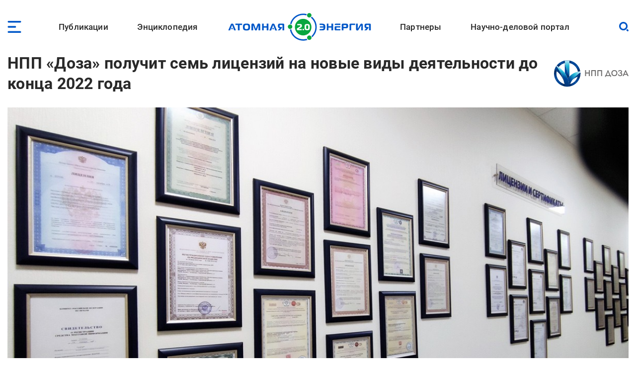

--- FILE ---
content_type: text/html; charset=UTF-8
request_url: https://www.atomic-energy.ru/news/2022/03/31/123320
body_size: 18850
content:
<!DOCTYPE html><html lang="ru" dir="ltr" prefix="og: https://ogp.me/ns#"><head><meta charset="utf-8" /><script async src="https://www.googletagmanager.com/gtag/js?id=G-T0JJ42GLZ3"></script><script>window.dataLayer = window.dataLayer || [];function gtag(){dataLayer.push(arguments)};gtag("js", new Date());gtag("set", "developer_id.dMDhkMT", true);gtag("config", "G-T0JJ42GLZ3", {"groups":"default","page_placeholder":"PLACEHOLDER_page_location"});</script><meta name="description" content="В 2021 году специалистами НПП «Доза» получено 8 лицензий на новые для предприятия виды деятельности, в первом квартале 2022 – три. До конца года будет получено еще 7 лицензий.  Лицензии позволяют предприятию заниматься такими видами деятельности, как:" /><link rel="canonical" href="https://www.atomic-energy.ru/news/2022/03/31/123320" /><meta name="robots" content="max-image-preview:large" /><link rel="image_src" href="/files/images/2022/03/img_20220305_100209.jpg" /><meta property="og:type" content="Article" /><meta property="og:url" content="https://www.atomic-energy.ru/news/2022/03/31/123320" /><meta property="og:title" content="НПП «Доза» получит семь лицензий на новые виды деятельности до конца 2022 года" /><meta property="og:description" content="В 2021 году специалистами НПП «Доза» получено 8 лицензий на новые для предприятия виды деятельности, в первом квартале 2022 – три. До конца года будет получено еще 7 лицензий.  Лицензии позволяют предприятию заниматься такими видами деятельности, как:" /><meta property="og:image" content="https://www.atomic-energy.ru/files/images/2022/03/img_20220305_100209.jpg" /><meta property="og:image:url" content="https://www.atomic-energy.ru/files/images/2022/03/img_20220305_100209.jpg" /><meta property="og:image:secure_url" content="https://www.atomic-energy.ru/files/images/2022/03/img_20220305_100209.jpg" /><meta property="og:image:type" content="image/jpeg" /><meta property="og:image:width" content="1200" /><meta property="og:image:height" content="675" /><meta property="og:image:alt" content="" /><meta name="twitter:card" content="summary_large_image" /><meta name="twitter:title" content="НПП «Доза» получит семь лицензий на новые виды деятельности до конца 2022 года" /><meta name="twitter:description" content="В 2021 году специалистами НПП «Доза» получено 8 лицензий на новые для предприятия виды деятельности, в первом квартале 2022 – три. До конца года будет получено еще 7 лицензий.  Лицензии позволяют предприятию заниматься такими видами деятельности, как:" /><meta name="twitter:image" content="https://www.atomic-energy.ru/files/images/2022/03/img_20220305_100209.jpg" /><meta name="twitter:image:alt" content="" /><meta name="Generator" content="Drupal 10 (https://www.drupal.org)" /><meta name="MobileOptimized" content="width" /><meta name="HandheldFriendly" content="true" /><meta name="viewport" content="width=device-width, initial-scale=1.0" /><link rel="icon" href="/themes/custom/aenergy/site_logo.png" type="image/png" /><title>НПП «Доза» получит семь лицензий на новые виды деятельности до конца 2022 года | Атомная энергия 2.0</title><link rel="stylesheet" media="all" href="/files/css/css_L0ZwLXp9ePUoBuzcLR3bhnBWlXL46olbvE5_up1zFNE.css?delta=0&amp;language=ru&amp;theme=aenergy&amp;include=[base64]" /><link rel="stylesheet" media="all" href="/files/css/css_aNi6P2gSOFW6wBl_ZM6bs4h5VT4JjbT87C77Mf2vLf4.css?delta=1&amp;language=ru&amp;theme=aenergy&amp;include=[base64]" /></head><body class="energy toolbar-themes toolbar-no-tabs toolbar-no-icons toolbar-themes-admin-theme--sevencust one-sidebar layout-sidebar-second path-node page-node-type-news"> <!-- Yandex.Metrika counter --><script type="text/javascript" >
(function(m,e,t,r,i,k,a){m[i]=m[i]||function(){(m[i].a=m[i].a||[]).push(arguments)};
m[i].l=1*new Date();
for (var j = 0; j < document.scripts.length; j++) {if (document.scripts[j].src === r) { return; }}
k=e.createElement(t),a=e.getElementsByTagName(t)[0],k.async=1,k.src=r,a.parentNode.insertBefore(k,a)})
(window, document, "script", "https://mc.yandex.ru/metrika/tag.js", "ym");
ym(5850427, "init", {
clickmap:true,
trackLinks:true,
accurateTrackBounce:true,
webvisor:true
});
</script><noscript><div><img src="https://mc.yandex.ru/watch/5850427" style="position:absolute; left:-9999px;" alt="" /></div></noscript> <!-- /Yandex.Metrika counter --> <a href="#main-content" class="visually-hidden focusable skip-link"> Перейти к основному содержанию </a><div class="dialog-off-canvas-main-canvas" data-off-canvas-main-canvas> <header id="logo_menu" class="fs"><div id="block-mob-menu-place" class="mob-menu-place block"><div class="click menu_open_btn"></div></div><div class="menu-place"><ul id="superfish-main" class="menu sf-menu sf-main sf-horizontal sf-style-none"><li id="main-menu-link-content48dda292-012f-4317-a5d8-a22328afbdd9" class="sf-depth-1 menuparent"><a href="/publications" class="collaps-header sf-depth-1 menuparent">Публикации</a><ul><div class="ul-place container"><li id="main-menu-link-content4140f31d-1c9c-4560-94d6-724ce953fd1d" class="sf-depth-2 sf-no-children"><a href="/list/news/all" class="sf-depth-2">Новости</a></li><li id="main-menu-link-content91c8954c-ad22-4d02-849c-85b5ef7113a1" class="sf-depth-2 sf-no-children"><a href="/list/statements" class="sf-depth-2">Комментарии экспертов</a></li><li id="main-menu-link-content0b4de615-ada1-4623-b7b1-c2a5b4e48e80" class="sf-depth-2 sf-no-children"><a href="/list/interview" class="sf-depth-2">Интервью</a></li><li id="main-menu-link-content9f62cc7a-cb04-414d-b042-de61f1b8e73a" class="sf-depth-2 sf-no-children"><a href="/list/photo" class="sf-depth-2">Фото</a></li><li id="main-menu-link-content2ad00c3d-0fdd-4e24-a526-20c0e2a7cc87" class="sf-depth-2 sf-no-children"><a href="/list/video" class="sf-depth-2">Видео</a></li><li id="main-menu-link-contentd85b9dee-509e-491a-934f-5ccb84d7fb79" class="sf-depth-2 sf-no-children"><a href="/list/articles" class="sf-depth-2">Статьи</a></li><li id="main-menu-link-content16699258-5895-4fd1-bd28-29947eadb34f" class="sf-depth-2 sf-no-children"><a href="/list/technology" class="sf-depth-2">Технологии</a></li><li id="main-menu-link-contenta3868438-a230-471e-90f6-4331d9d8409b" class="sf-depth-2 sf-no-children"><a href="/list/SMI" class="sf-depth-2">СМИ</a></li><li id="main-menu-link-content3b3c74a9-e42c-4132-aa63-52eedf713ac7" class="sf-depth-2 sf-no-children"><a href="/list/books" class="sf-depth-2">Книги</a></li><li id="main-menu-link-content52aefcb4-4b5f-4f5c-8813-d2bf2f963e4f" class="sf-depth-2 sf-no-children"><a href="/list/journals" class="sf-depth-2">Газеты и журналы</a></li><li id="main-menu-link-contentc189ec23-6a16-4500-90b2-c0b6136dfc05" class="sf-depth-2 sf-no-children"><a href="/list/polezno" class="sf-depth-2">Полезно знать</a></li></div></ul></li><li id="main-menu-link-contentfe1fa1ed-e58f-441a-9459-c965814394aa" class="sf-depth-1 menuparent"><span class="collaps-header sf-depth-1 menuparent nolink">Энциклопедия</span><ul><div class="ul-place container"><li id="main-menu-link-contentdb3efce6-291d-40c9-8d65-2a043450154a" class="sf-depth-2 sf-no-children"><a href="/cat/keywords" class="sf-depth-2">Тематики</a></li><li id="main-menu-link-content24d0005b-12a6-4588-ac06-8bd49bab70d4" class="sf-depth-2 sf-no-children"><a href="/cat/geography" class="sf-depth-2">География</a></li><li id="main-menu-link-contentc3f46244-9a5e-4fdd-b92e-c33deed45d4a" class="sf-depth-2 sf-no-children"><a href="/list/organizations/top" class="sf-depth-2">Организации</a></li><li id="main-menu-link-content9c755045-4c11-4ba0-9c73-f05e77cd32b2" class="sf-depth-2 sf-no-children"><a href="/list/experts/top" class="sf-depth-2">Эксперты</a></li><li id="main-menu-link-contentc9e05ecd-8ac7-4119-9fe2-b02e8633eed5" class="sf-depth-2 sf-no-children"><a href="/list/events/calendar" class="sf-depth-2">Календарь мероприятий</a></li></div></ul></li><li id="main-menu-link-content11f166cc-af13-4865-a28a-4983c356c0f5" class="sf-depth-1 sf-no-children"><a href="/" class="sf-depth-1">Лого</a></li><li id="main-menu-link-content9613e099-3bab-4394-90d9-6e1a65d15f4c" class="sf-depth-1 menuparent"><a href="/partners" class="collaps-header sf-depth-1 menuparent">Партнеры</a><ul><div class="ul-place container"><li id="main-menu-link-contentfa659881-560c-4cf7-aa7c-40e95f6a70af" class="sf-depth-2 menuparent"><a href="/partnership" target="_blank" class="sf-depth-2 menuparent">Генеральный партнер</a><ul><div class="ul-place container"><li id="main-menu-link-content4c0d0373-1c81-458b-ab68-719b634eb050" class="sf-depth-3 sf-no-children"><a href="/General-Partner" class="sf-depth-3">О пакете услуг</a></li></div></ul></li><li id="main-menu-link-contentffe8f042-ae65-4759-8d22-392178c421da" class="sf-depth-2 menuparent"><a href="/Golden-Partner" class="collaps-header-lev2 sf-depth-2 menuparent">Золотые партнеры</a><ul><div class="ul-place container"><li id="main-menu-link-contentb7c354b0-2361-42e5-b6c8-26234e2a2c73" class="sf-depth-3 sf-no-children"><a href="https://www.doza.ru/" target="_blank" rel="nofollow" class="sf-depth-3 sf-external">НПП «Доза»</a></li><li id="main-menu-link-contentf828fc57-f03f-4126-bd61-2a4c111d4a33" class="sf-depth-3 sf-no-children"><a href="https://rosatomtech.ru/" target="_blank" rel="nofollow" class="sf-depth-3 sf-external">Техническая академия Росатома</a></li><li id="main-menu-link-contentc47e0936-91f1-4bc5-9c2d-4497476d1d02" class="sf-depth-3 sf-no-children"><a href="https://www.titan2.ru/" rel="nofollow" class="sf-depth-3 sf-external">ТИТАН-2</a></li><li id="main-menu-link-contentdb736fd3-9390-421e-a328-47ed7ac2e2b4" class="sf-depth-3 sf-no-children"><a href="http://atomdoc.ru" target="_blank" rel="nofollow" class="sf-depth-3 sf-external">Атомдок</a></li><li id="main-menu-link-contentbeb753a8-3c77-43c9-9ed1-760ee89de8ca" class="sf-depth-3 sf-no-children"><a href="https://www.res-e.ru/?utm_source=ae2.0&amp;utm_medium=information%20partners&amp;utm_campaign=cooperation" rel="nofollow" class="sf-depth-3 sf-external">РЭС Инжиниринг</a></li><li id="main-menu-link-content6b22305f-f2e5-4ce2-b85a-1ec8a0f85964" class="sf-depth-3 sf-no-children"><a href="https://tdgroup.ru/" target="_blank" rel="nofollow" class="sf-depth-3 sf-external">ТД Групп</a></li><li id="main-menu-link-content2650a7a1-ecaf-4470-992e-d5875c9f9909" class="sf-depth-3 sf-no-children"><a href="https://ioes.ru" rel="nofollow" class="sf-depth-3 sf-external">Оргэнергострой</a></li><li id="main-menu-link-contenta13b19ea-ab99-4928-bd03-0d27bf338ea9" class="sf-depth-3 sf-no-children"><a href="https://okan.ru/" rel="nofollow" class="sf-depth-3 sf-external">ОКАН</a></li><li id="main-menu-link-content5a66e4d9-ae40-44fb-b61d-7c339a796d80" class="sf-depth-3 sf-no-children"><a href="https://atom-sar.ru/" rel="nofollow" class="sf-depth-3 sf-external">СпецАтомРесурс</a></li><li id="main-menu-link-content85d8c8e2-8899-4521-87e3-4c56627a9d8e" class="sf-depth-3 sf-no-children"><a href="/Golden-Partner" class="sf-depth-3">О пакете услуг</a></li></div></ul></li><li id="main-menu-link-content29b975c9-7431-4b8a-9005-36ddccae53fd" class="sf-depth-2 menuparent"><a href="/Silver-Partner" class="collaps-header-lev2 sf-depth-2 menuparent">Серебряные партнеры</a><ul><div class="ul-place container"><li id="main-menu-link-contentb5cca28c-8deb-451d-a55b-4bc8fb480d22" class="sf-depth-3 sf-no-children"><a href="http://www.profatom.ru/" target="_blank" rel="nofollow" class="sf-depth-3 sf-external">РПРАЭП</a></li><li id="main-menu-link-contente9027229-9bb0-4a5c-813e-5f341c1d977e" class="sf-depth-3 sf-no-children"><a href="https://atomtor.ru/" class="nofollow sf-depth-3 sf-external">Атом-ТОР</a></li><li id="main-menu-link-contenta3e2dab5-d578-432a-b64f-efb6e36ad924" class="sf-depth-3 sf-no-children"><a href="https://atomsro.ru/" rel="nofollow" class="sf-depth-3 sf-external">СРО атомной отрасли</a></li><li id="main-menu-link-content1ab4f8a7-41d4-4e1f-8d0c-2759d93e7dae" class="sf-depth-3 sf-no-children"><a href="https://grouphms.ru/" rel="nofollow" class="sf-depth-3 sf-external">Группа ГМС</a></li><li id="main-menu-link-content6c09f13c-c1e1-4bee-85b4-fa1baef26f0a" class="sf-depth-3 sf-no-children"><a href="https://bair.pro/" target="_blank" rel="nofollow" class="sf-depth-3 sf-external">BAiR</a></li><li id="main-menu-link-content877b54d4-4a03-401d-b2f2-130ea4e8e503" class="sf-depth-3 sf-no-children"><a href="/Silver-Partner" class="sf-depth-3">О пакете услуг</a></li></div></ul></li><li id="main-menu-link-contentda436be1-d10c-43f7-8718-4c419a946c67" class="sf-depth-2 menuparent"><a href="/Basic-Partner" class="collaps-header-lev2 sf-depth-2 menuparent">Базовые партнеры</a><ul><div class="ul-place container"><li id="main-menu-link-content37003682-6e2d-4ebe-998f-7083b085e92c" class="sf-depth-3 sf-no-children"><a href="https://aem-group.ru/" rel="nofollow" class="sf-depth-3 sf-external">Машиностроительный дивизион Росатома</a></li><li id="main-menu-link-content90130e09-c249-4580-8a69-97050a81a9bf" class="sf-depth-3 sf-no-children"><a href="https://www.tvel.ru" target="_blank" rel="nofollow" class="sf-depth-3 sf-external">Топливный дивизион Росатома</a></li><li id="main-menu-link-content683b29c7-587f-4c89-9980-b4450cb4ce44" class="sf-depth-3 sf-no-children"><a href="https://www.rusatom-utilities.ru" target="_blank" rel="nofollow" class="sf-depth-3 sf-external">Росатом Инфраструктурные решения</a></li><li id="main-menu-link-content9f209f26-5d97-47a1-9a0f-16c462e96da9" class="sf-depth-3 sf-no-children"><a href="http://www.giredmet.ru" target="_blank" rel="nofollow" class="sf-depth-3 sf-external">Химико-технологический кластер Научного дивизиона Росатома</a></li><li id="main-menu-link-content70412fed-a646-42a6-acae-130c23b42700" class="sf-depth-3 sf-no-children"><a href="https://interpolyaris.ru/" rel="nofollow" class="sf-depth-3 sf-external">ИнтерПолярис</a></li><li id="main-menu-link-contentb856faf7-111a-4655-b35c-c0c5f8ace931" class="sf-depth-3 sf-no-children"><a href="https://eskm.net" target="_blank" rel="nofollow" class="sf-depth-3 sf-external">ЭСКМ</a></li><li id="main-menu-link-content13f3d1ef-cd7a-4bac-a83e-184c5132d2f4" class="sf-depth-3 sf-no-children"><a href="https://nacec.ru" target="_blank" rel="nofollow" class="sf-depth-3 sf-external">НАИКС</a></li><li id="main-menu-link-content1ee26532-9aa1-4584-9c76-08da4740faba" class="sf-depth-3 sf-no-children"><a href="https://intehros.ru/" rel="nofollow" class="sf-depth-3 sf-external">ИНТЕХРОС</a></li><li id="main-menu-link-content88ef6ce0-8349-4a89-9057-c8ee827f15c2" class="sf-depth-3 sf-no-children"><a href="https://cpti.tvel.ru/" rel="nofollow" class="sf-depth-3 sf-external">ЦПТИ</a></li><li id="main-menu-link-content16530a86-bcff-4adf-9e37-63e9e80044fc" class="sf-depth-3 sf-no-children"><a href="https://www.sgsd.ru/" rel="nofollow" class="sf-depth-3 sf-external">СибГазСтройДеталь</a></li><li id="main-menu-link-contentc2253bbe-a551-4a6e-a27d-8c9ecec2d082" class="sf-depth-3 sf-no-children"><a href="https://west-e.ru/" rel="nofollow" class="sf-depth-3 sf-external">Вест-Инжиниринг</a></li><li id="main-menu-link-contentcfdf946b-c953-4cba-80e4-d0c8e4a8ed4d" class="sf-depth-3 sf-no-children"><a href="/Basic-Partner" class="sf-depth-3">О пакете услуг</a></li></div></ul></li><li id="main-menu-link-contentea511954-d758-449c-bfac-ff7050b1432d" class="sf-depth-2 sf-no-children"><a href="/partners" class="sf-depth-2">Информационные партнеры</a></li></div></ul></li><li id="main-menu-link-content7c9bd1b9-6fa4-4576-b723-92f21dcc7ec8" class="sf-depth-1 menuparent"><a href="/about" class="collaps-header sf-depth-1 menuparent">Научно-деловой портал</a><ul><div class="ul-place container"><li id="main-menu-link-content17d21556-531f-429e-9994-5fd2804f987d" class="sf-depth-2 sf-no-children"><a href="/about" class="sf-depth-2">О проекте</a></li><li id="main-menu-link-contentcc576c0c-94ae-440d-b9fd-eb419927a957" class="sf-depth-2 sf-no-children"><a href="/partnership" class="sf-depth-2">Годовые коммуникационные услуги</a></li><li id="main-menu-link-content4acfd8b2-2ec7-4e25-b455-cbc28d56a4e5" class="sf-depth-2 sf-no-children"><a href="/single-publications" target="_self" class="sf-depth-2">Разовые публикации</a></li><li id="main-menu-link-content76dbcaed-4dd5-4a8c-8f49-ca23a729fbab" class="sf-depth-2 sf-no-children"><a href="/open-active-links" class="sf-depth-2">Высокоточные SEO-публикации</a></li><li id="main-menu-link-content45f49461-7061-4b17-be9d-d98bb7011805" class="sf-depth-2 sf-no-children"><a href="/contacts" class="sf-depth-2">Контакты</a></li></div></ul></li></ul></div><div id="block-logo" class="block"> <a href="/"> <img src="/themes/custom/aenergy/logo.svg" /></a></div><div id="block-search-btn-place" class="search-btn-place block"><div class="click search_open_btn"></div><div class="search close_btn"><p></p><p></p></div></div><div class="views-exposed-form search-form-place block" data-drupal-selector="views-exposed-form-sitesearch-page-1" id="block-sitesearch-filtr"><form action="/sitesearch" method="get" id="views-exposed-form-sitesearch-page-1" accept-charset="UTF-8"><div class="form--inline clearfix"><div class="js-form-item form-item js-form-type-textfield form-type-textfield js-form-item-text form-item-text form-no-label"> <input placeholder="Поиск" data-drupal-selector="edit-text" type="text" id="edit-text" name="text" value="" size="30" maxlength="128" class="form-text" /></div><div data-drupal-selector="edit-actions" class="form-actions js-form-wrapper form-wrapper" id="edit-actions"><input data-drupal-selector="edit-submit-sitesearch" type="submit" id="edit-submit-sitesearch" value="Искать" class="button js-form-submit form-submit" /></div></div></form></div> </header> <header id="page_headering" class="fs"><div class="container"><div class="views-element-container fs block" id="block-node-title-block"><div class="node-title reverse big-logo fs"> <img width="150" height="150" alt="" src="/files/taxonomy/doza.svg" /><h1>НПП «Доза» получит семь лицензий на новые виды деятельности до конца 2022 года</h1></div></div><div class="views-element-container fs block" id="block-first-foto-block"><div class="picture"> <img loading="lazy" src="/files/styles/first_foto/public/images/2022/03/img_20220305_100209.jpg" width="1200" height="675" alt=" " title=" " class="image-style-first-foto" /></div></div></div> </header><div id="page" class="fs"><div class="container"><div id="content" class="blocks"><div class="section"><div data-drupal-messages-fallback class="hidden"></div><article class="node node--type-news node--view-mode-full fs"><div class="node__content"><div class="field designations field--type-viewfield field--label-hidden"><div class="subject">Новости</div><div class="line"><div class="date"><time datetime="2022-03-31T12:33:05+03:00" class="datetime">31 марта 2022</time></div><div class="viewed">19</div></div><div class="node-meta__share"><div class="likely" data-title="НПП «Доза» получит семь лицензий на новые виды деятельности до конца 2022 года"><div class="vkontakte"></div><div class="telegram"></div><div class="whatsapp"></div></div></div></div><div class="field field--name-body field--type-text-with-summary field--label-hidden lightgallery accent-links field__item"><h3 dir="ltr"><span id="docs-internal-guid-7a52df8b-7fff-64d9-74c9-29019eb5db24">В 2021 году специалистами НПП «Доза» получено 8 лицензий на новые для предприятия виды деятельности, в первом квартале 2022 – три. До конца года будет получено еще 7 лицензий.&nbsp;</span></h3><p dir="ltr"><span id="docs-internal-guid-7a52df8b-7fff-64d9-74c9-29019eb5db24">Лицензии позволяют предприятию заниматься такими видами деятельности, как:</span></p><ul style="list-style-type:disc;"><li aria-level="1" dir="ltr"><p dir="ltr" role="presentation"><span id="docs-internal-guid-7a52df8b-7fff-64d9-74c9-29019eb5db24">конструирование и изготовление оборудования для пунктов хранения, критических стендов и других объектов использования атомной энергии;</span></p></li><li aria-level="1" dir="ltr"><p dir="ltr" role="presentation"><span id="docs-internal-guid-7a52df8b-7fff-64d9-74c9-29019eb5db24">проектирование и конструирование различных ядерных установок, таких как сооружения, комплексы, установки с ядерными материалами, предназначенные для производства, переработки, транспортирования ядерного топлива и ядерных материалов, исследовательские ядерные реакторы, АЭС;</span></p></li><li aria-level="1" dir="ltr"><p dir="ltr" role="presentation"><span id="docs-internal-guid-7a52df8b-7fff-64d9-74c9-29019eb5db24">сооружение судов и иных плавсредств с ядерными реакторами, суда атомно-технологического обслуживания, содержащие ядерные материалы.</span></p></li></ul><p dir="ltr"><span id="docs-internal-guid-7a52df8b-7fff-64d9-74c9-29019eb5db24">Также ведется работа по внесению в Госреестр СИ приборов и оборудования производства НПП «Доза». В текущем году пройдены испытания в целях утверждения типа СИ на новый дозиметр фотонного излучения </span><a href="https://www.doza.ru/catalog/detection_bloks/7014/" rel="nofollow" class="elf-external elf-icon" target="_blank">ДБГ-С101Д<span class="screen-reader-only">external link, opens in a new tab</span></a>, сейчас ведутся испытания АСКРО для отделения Гремиха СЦЗ «СевРАО», СРК для отделений Губа Андреева и Гремиха СЦЗ «СевРАО».</p><p dir="ltr">Параллельно ведется работа по сертификации изделий в области использования атомной энергии.&nbsp; В первом квартале 2022 года получен сертификат ОИАЭ на установки радиометрические <a href="https://www.doza.ru/catalog/aerosols/367/" rel="nofollow" class="elf-external elf-icon" target="_blank">УДГП-01<span class="screen-reader-only">external link, opens in a new tab</span></a>. В рамках подтверждения действия ранее выданных сертификатов в области использования атомной энергии на предприятии НПП «Доза» пройден инспекционный контроль, тем самым были подтверждены сертификаты ОИАЭ на такие изделия как станция сбора данных <a href="https://www.doza.ru/catalog/peripherals_pelikan/5593/" rel="nofollow" class="elf-external elf-icon" target="_blank">ССД-02Д<span class="screen-reader-only">external link, opens in a new tab</span></a> и блок индикации <a href="https://www.doza.ru/catalog/peripherals_pelikan/6060/" rel="nofollow" class="elf-external elf-icon" target="_blank">БИ-3<span class="screen-reader-only">external link, opens in a new tab</span></a>.</p></div><div class="source_likely body-left-margin fs"><div class="field field--name-field-vyvod-istochnik field--type-viewfield field--label-hidden"><div class="label">Источник:</div><div class="item"><!--noindex--> <a href="http://www.doza.ru" rel="nofollow" target="_blank">НПП &quot;Доза&quot;</a><!--/noindex--></div></div><div class="field field--name-field-likely field--type-viewfield field--label-hidden"><div class="node-meta__share"><div class="likely" data-title="НПП «Доза» получит семь лицензий на новые виды деятельности до конца 2022 года"><div class="vkontakte"></div><div class="telegram"></div><div class="whatsapp"></div></div></div></div></div></div></article><div id="block-vneshniekommentarii" class="node-comments body-left-margin fs block"> <!-- Put this script tag to the<head> of your page --><script type="text/javascript" src="https://vk.com/js/api/openapi.js?168"></script><script type="text/javascript">
VK.init({ apiId: 8093815, onlyWidgets: true });
</script><!-- Put this div tag to the place, where the Comments block will be --><div id="vk_comments"></div><script type="text/javascript">
VK.Widgets.Comments("vk_comments", {limit: 20, attach: "*"});
</script></div><div class="views-element-container attached-source fs block" id="block-nodes-fields-block-5"><div class="block-title fs" >Публикации партнера</div><div class="block-content fs"><div class="info fs"><div class="title line"><div class="leibl left">Партнер:</div><div class="text right">НПП «Доза»</div></div><div class="line two"><div class="left picture"> <img width="150" height="150" alt="" src="/files/taxonomy/doza.svg" /></div><div class="right"><div class="second-title">НПП «Доза»</div><div class="description"><p>ООО НПП «Доза» успешно работает в области разработки приборов и систем радиационной безопасности с 1991 года. Основная специализация компании - проектирование и производство систем радиационного контроля (СРК, АСРК, АСКРО), систем аварийной сигнализации (САС СЦР), а также разработка и поставка приборов радиационного контроля: дозиметров, радиометров, спектрометров. Оборудование, разрабатываемое НПП «Доза», удовлетворяет всем необходимым требованиям российских и международных стандартов. Наше оборудование работает на предприятиях более чем в 50 странах.</p></div><div class="site-social"><div class="site"><!--noindex--><a href="https://www.doza.ru/" rel="nofollow" target="_blank" class="accent arrowed">Официальный сайт</a><!--/noindex--></div><div class="social-links"><!--noindex--> <a href="https://vk.com/nppdoza" rel="nofollow" target="_blank">https://vk.com/nppdoza</a><a href="https://t.me/doza_spc" rel="nofollow" target="_blank">https://t.me/doza_spc</a><a href="https://www.youtube.com/channel/UCnsvE7loenY23i2Bs6dJEKw" rel="nofollow" target="_blank">https://www.youtube.com/channel/UCnsvE7loenY23i2Bs6dJEKw</a><a href="https://rutube.ru/channel/25873888/" rel="nofollow" target="_blank">https://rutube.ru/channel/25873888/</a><!--/noindex--></div></div></div></div></div></div></div><div class="views-element-container teasers revers from-attached fs block" id="block-views-block-tizers-block-4"><div class="row"><div class="picture"> <a href="/news/2026/01/16/162608" hreflang="ru"><img loading="lazy" src="/files/styles/tiser/public/images/2026/01/photo_2023-03-17_16-49-04.jpg" width="450" height="225" alt="" class="image-style-tiser" /></a></div><div class="right"><div class="title"><a href="/news/2026/01/16/162608" hreflang="ru">Турецкий регулятор NDK выдал сертификат производителя зеленоградскому НПП «Доза»</a></div><div class="subtitles subject-date-viewed"><div class="subject">Новости</div><div class="date subtitle"><time datetime="2026-01-16T16:05:09+03:00" class="datetime">16 января 2026</time></div><div class="viewed subtitle">103</div></div></div></div><div class="row"><div class="picture"> <a href="/nuclearmedia/162488" hreflang="ru"><img loading="lazy" src="/files/styles/tiser/public/journals/photo_2026-01-13_18-38-56.jpg" width="450" height="225" alt="" class="image-style-tiser" /></a></div><div class="right"><div class="title"><a href="/nuclearmedia/162488" hreflang="ru">АНРИ №4 (123) за 2025 год</a></div><div class="subtitles subject-date-viewed"><div class="subject">Газеты и журналы</div><div class="date subtitle"><time datetime="2026-01-13T18:38:47+03:00" class="datetime">13 января 2026</time></div><div class="viewed subtitle">52</div></div></div></div><div class="row"><div class="picture"> <a href="/interviews/2025/12/29/162345" hreflang="ru"><img loading="lazy" src="/files/styles/tiser/public/images/2025/12/dsc_0355_1.jpg" width="450" height="225" alt="" class="image-style-tiser" /></a></div><div class="right"><div class="title"><a href="/interviews/2025/12/29/162345" hreflang="ru">Алексей Нурлыбаев, НПП «Доза»: «Мы развиваемся как многопрофильная производственная компания, открытая к новым вызовам»</a></div><div class="subtitles subject-date-viewed"><div class="subject">Интервью</div><div class="date subtitle"><time datetime="2025-12-29T18:29:14+03:00" class="datetime">29 декабря 2025</time></div><div class="viewed subtitle">286</div></div></div></div><div class="row"><div class="picture"> <a href="/news/2025/12/25/162255" hreflang="ru"><img loading="lazy" src="/files/styles/tiser/public/images/2025/12/6755463.jpg" width="450" height="225" alt="" class="image-style-tiser" /></a></div><div class="right"><div class="title"><a href="/news/2025/12/25/162255" hreflang="ru">НПП «Доза» оснастило коллайдер NICA уникальной системой радиационного контроля</a></div><div class="subtitles subject-date-viewed"><div class="subject">Новости</div><div class="date subtitle"><time datetime="2025-12-25T17:42:53+03:00" class="datetime">25 декабря 2025</time></div><div class="viewed subtitle">91</div></div></div></div><div class="row"><div class="picture"> <a href="/news/2025/12/22/162117" hreflang="ru"><img loading="lazy" src="/files/styles/tiser/public/images/2025/12/zam7xlhdpevab0aob5e23786o9oikz6p.jpg" width="450" height="225" alt="" class="image-style-tiser" /></a></div><div class="right"><div class="title"><a href="/news/2025/12/22/162117" hreflang="ru">НПП «Доза» представило в Индонезии решения по радиационному контролю для малых модульных реакторов</a></div><div class="subtitles subject-date-viewed"><div class="subject">Новости</div><div class="date subtitle"><time datetime="2025-12-22T22:05:59+03:00" class="datetime">22 декабря 2025</time></div><div class="viewed subtitle">66</div></div></div></div></div><div class="views-element-container fs block" id="block-views-block-nodes-fields-block-19"><div class="views-field views-field-field-another-publications"><div class="field-content"><!--noindex--><a href="https://www.atomic-energy.ru/Doza" rel="nofollow" class="accent arrowed">Другие публикации</a><!--/noindex--></div></div></div></div></div> <aside id="sidebar_second" class="under-page"><div class="views-element-container thumbed-list short-thumbs tematiki block" id="block-nodes-fields-block-1"><div class="block-title fs" >Тематические разделы</div><div class="block-content fs"><div class="row"><div class="picture"> <a href="/shipbuilding"> <img width="101" height="101" alt="" src="/files/taxonomy/docks_0.svg" /> </a></div><div class="title-count"> <span class="title"><a href="/shipbuilding" hreflang="ru">Судостроение и верфи</a></span><span class="count"><span>2708</span></span></div></div><div class="row"><div class="picture"> <a href="/licensing" hreflang="ru"><img loading="lazy" src="/files/styles/thumb/public/taxonomy/certification_0.jpg" width="130" height="130" alt="" class="image-style-thumb" /></a></div><div class="title-count"> <span class="title"><a href="/licensing" hreflang="ru">Лицензирование, сертификация, валидация и аттестация</a></span><span class="count"><span>1786</span></span></div></div><div class="row"><div class="picture"> <a href="/business-management" hreflang="ru"><img loading="lazy" src="/files/styles/thumb/public/taxonomy/growth1.jpg" width="130" height="130" class="image-style-thumb" /></a></div><div class="title-count"> <span class="title"><a href="/business-management" hreflang="ru">Управление и развитие</a></span><span class="count"><span>1417</span></span></div></div><div class="row"><div class="picture"> <a href="/instrumentation" hreflang="ru"><img loading="lazy" src="/files/styles/thumb/public/taxonomy/priborsss.jpg" width="130" height="130" alt="" class="image-style-thumb" /></a></div><div class="title-count"> <span class="title"><a href="/instrumentation" hreflang="ru">Атомное приборостроение</a></span><span class="count"><span>1268</span></span></div></div><div class="row"><div class="picture"> <a href="/experiments" hreflang="ru"><img loading="lazy" src="/files/styles/thumb/public/taxonomy/experiments.jpg" width="130" height="130" class="image-style-thumb" /></a></div><div class="title-count"> <span class="title"><a href="/experiments" hreflang="ru">Эксперименты и испытания</a></span><span class="count"><span>1017</span></span></div></div><div class="row"><div class="picture"> <a href="/radiation-control"> <img width="101" height="101" alt="" src="/files/taxonomy/radiation.svg" /> </a></div><div class="title-count"> <span class="title"><a href="/radiation-control" hreflang="ru">Радиационный контроль</a></span><span class="count"><span>936</span></span></div></div><div class="row"><div class="picture"> <a href="/ratings" hreflang="ru"><img loading="lazy" src="/files/styles/thumb/public/taxonomy/rating.jpg" width="130" height="130" class="image-style-thumb" /></a></div><div class="title-count"> <span class="title"><a href="/ratings" hreflang="ru">Рейтинги, индексы и реестры</a></span><span class="count"><span>789</span></span></div></div><div class="row"><div class="picture"> <a href="/ASKRO" hreflang="ru"><img loading="lazy" src="/files/styles/thumb/public/taxonomy/radiation-monitoting1_2.jpg" width="130" height="130" class="image-style-thumb" /></a></div><div class="title-count"> <span class="title"><a href="/ASKRO" hreflang="ru">АСКРО</a></span><span class="count"><span>237</span></span></div></div><div class="row"><div class="picture"> <a href="/gosudarstvennyy-reestr-sredstv-izmereniy-si" hreflang="ru"><img loading="lazy" src="/files/styles/thumb/public/taxonomy/logo-sign1.jpg" width="60" height="60" class="image-style-thumb" /></a></div><div class="title-count"> <span class="title"><a href="/gosudarstvennyy-reestr-sredstv-izmereniy-si" hreflang="ru">Государственный реестр средств измерений (СИ)</a></span><span class="count"><span>6</span></span></div></div><div class="row"><div class="picture"> <a href="/Andreev-bay" hreflang="ru"><img loading="lazy" src="/files/styles/thumb/public/taxonomy/flag_of_zaozersk_murmansk_oblast1.png" width="130" height="87" class="image-style-thumb" /></a></div><div class="title-count"> <span class="title"><a href="/Andreev-bay" hreflang="ru">Губа Андреева</a></span><span class="count"><span>293</span></span></div></div><div class="row"><div class="picture"> <a href="/Zelenograd" hreflang="ru"><img loading="lazy" src="/files/styles/thumb/public/taxonomy/1200px-flag_of_zelenograd_moscow.jpg" width="130" height="130" class="image-style-thumb" /></a></div><div class="title-count"> <span class="title"><a href="/Zelenograd" hreflang="ru">Зеленоград</a></span><span class="count"><span>242</span></span></div></div><div class="row"><div class="picture"> <a href="/Gremikha" hreflang="ru"><img loading="lazy" src="/files/styles/thumb/public/taxonomy/00003182.jpg" width="130" height="165" class="image-style-thumb" /></a></div><div class="title-count"> <span class="title"><a href="/Gremikha" hreflang="ru">Гремиха (ЗАТО Островной)</a></span><span class="count"><span>133</span></span></div></div></div></div><div class="views-element-container thumbed-list organizations block" id="block-nodes-fields-block-4"><div class="block-title fs" >Организации</div><div class="block-content fs"><div class="row"><div class="picture"> <a href="/Doza"> <img width="101" height="100" alt="" src="/files/images/logo/doza.svg" /> </a></div><div class="near-foto"><div class="title-count"> <span class="title"><a href="/Doza" hreflang="ru">Доза</a></span><span class="count"><span>510</span></span></div><div class="subtitle comptype"><a href="/organizations/sector/proizvodstvo-oborudovaniya-i-uslug" hreflang="ru">Производство оборудования и услуг</a></div><div class="subtitle globe"><a href="/Zelenograd" hreflang="ru">Зеленоград</a></div></div></div><div class="row"><div class="picture"> <a href="/organizations/sevrao" hreflang="ru"><img loading="lazy" src="/files/styles/thumb/public/images/sevrao.jpg" width="130" height="130" alt=" " class="image-style-thumb" /></a></div><div class="near-foto"><div class="title-count"> <span class="title"><a href="/organizations/sevrao" hreflang="ru">СевРАО</a></span><span class="count"><span>303</span></span></div><div class="subtitle comptype"><a href="/organizations/sector/obrashchenie-s-rao-i-oyat" hreflang="ru">Обращение с РАО и ОЯТ</a></div><div class="subtitle globe"><a href="/Murmansk" hreflang="ru">Мурманск</a></div></div></div><div class="row"><div class="picture"> <a href="/Rosstandart" hreflang="ru"><img loading="lazy" src="/files/styles/thumb/public/images/sertifikaciya3.jpg" width="101" height="84" alt=" " class="image-style-thumb" /></a></div><div class="near-foto"><div class="title-count"> <span class="title"><a href="/Rosstandart" hreflang="ru">Федеральное агентство по техническому регулированию и метрологии (Росстандарт)</a></span><span class="count"><span>69</span></span></div><div class="subtitle comptype"><a href="/organizations/sector/ispolnitelnye-organy" hreflang="ru">Исполнительные органы</a></div><div class="subtitle globe"><a href="/Russia/Moscow" hreflang="ru">Москва</a></div></div></div></div></div><div class="views-element-container thumbed-list pub-by-theme block" id="block-views-block-publikacii-po-teme-na-solr-block-1"><div class="block-title fs" >Публикации по теме</div><div class="block-content fs"><div class="row"><div class="picture"> <a href="/news/2022/06/27/125854" hreflang="ru"><img loading="lazy" src="/files/styles/thumb_square/public/images/2022/06/01_0.jpg" width="130" height="130" alt=" " title=" " class="image-style-thumb-square" /></a></div><div class="near-foto"><div class="title-count"><a href="/news/2022/06/27/125854" hreflang="ru">НПП «Доза» получило новую лицензию Ростехнадзора на проектирование и конструирование ядерных установок</a></div><div class="subtitles subject-date-viewed"><div class="subject">Новости</div><div class="date"><time datetime="2022-06-27T13:23:11+03:00" class="datetime">27 июн 2022</time></div><div class="viewed">26</div></div></div></div><div class="row"><div class="picture"> <a href="/news/2017/01/16/71693" hreflang="ru"><img loading="lazy" src="/files/styles/thumb_square/public/images/2017/01/aehk.jpg" width="130" height="130" alt=" " title=" " class="image-style-thumb-square" /></a></div><div class="near-foto"><div class="title-count"><a href="/news/2017/01/16/71693" hreflang="ru">АЭХК получил новые лицензии на основные виды производственной деятельности</a></div><div class="subtitles subject-date-viewed"><div class="subject">Новости</div><div class="date"><time datetime="2017-01-16T07:29:35+03:00" class="datetime">16 янв 2017</time></div><div class="viewed">9</div></div></div></div><div class="row"><div class="picture"> <a href="/video/152533" hreflang="ru"><img loading="lazy" src="/files/styles/thumb_square/public/for-video/doza-ny-2025_short_web_2.00_00_06_11.still001.jpg" width="130" height="130" alt="" class="image-style-thumb-square" /></a></div><div class="near-foto"><div class="title-count"><a href="/video/152533" hreflang="ru">Зеленоградское НПП «Доза» празднично отметило Новый 2025 год!</a></div><div class="subtitles subject-date-viewed"><div class="subject">Видео</div><div class="date"><time datetime="2025-01-09T16:02:50+03:00" class="datetime">09 янв 2025</time></div><div class="viewed">113</div></div></div></div><div class="row"><div class="picture"> <a href="/news/2025/04/03/155030" hreflang="ru"><img loading="lazy" src="/files/styles/thumb_square/public/images/2025/04/photo_2025-04-03_15-10-28.jpg" width="130" height="130" alt="" class="image-style-thumb-square" /></a></div><div class="near-foto"><div class="title-count"><a href="/news/2025/04/03/155030" hreflang="ru">НПП «Доза» получило благодарность за популяризацию промышленности Москвы</a></div><div class="subtitles subject-date-viewed"><div class="subject">Новости</div><div class="date"><time datetime="2025-04-03T15:05:36+03:00" class="datetime">03 апр 2025</time></div><div class="viewed">69</div></div></div></div><div class="row"><div class="picture"> <a href="/news/2023/02/13/132707" hreflang="ru"><img loading="lazy" src="/files/styles/thumb_square/public/images/2023/02/photo_2023-02-13_12-52-47.jpg" width="130" height="130" alt=" " title=" " class="image-style-thumb-square" /></a></div><div class="near-foto"><div class="title-count"><a href="/news/2023/02/13/132707" hreflang="ru">Здание нового производственного комплекса НПП «Доза» получило положительное заключение Мосгосстройнадзора</a></div><div class="subtitles subject-date-viewed"><div class="subject">Новости</div><div class="date"><time datetime="2023-02-13T12:53:46+03:00" class="datetime">13 фев 2023</time></div><div class="viewed">29</div></div></div></div><div class="row"><div class="picture"> <a href="/news/2023/03/10/133460" hreflang="ru"><img loading="lazy" src="/files/styles/thumb_square/public/images/2023/03/noq03xor3kuignrspvi7wdymrejfqupmusb3dxzmwnz5svz_xa4y7ap6lrg2snn.jpg" width="130" height="130" alt=" " title=" " class="image-style-thumb-square" /></a></div><div class="near-foto"><div class="title-count"><a href="/news/2023/03/10/133460" hreflang="ru">НПП «Доза» до конца 2023 года поставит АСКРО для строящегося второго энергоблока Курской АЭС-2</a></div><div class="subtitles subject-date-viewed"><div class="subject">Новости</div><div class="date"><time datetime="2023-03-10T14:35:55+03:00" class="datetime">10 мар 2023</time></div><div class="viewed">95</div></div></div></div><div class="row"><div class="picture"> <a href="/news/2020/03/11/102092" hreflang="ru"><img loading="lazy" src="/files/styles/thumb_square/public/images/2020/03/cameracs137.jpg" width="130" height="130" alt=" " title=" " class="image-style-thumb-square" /></a></div><div class="near-foto"><div class="title-count"><a href="/news/2020/03/11/102092" hreflang="ru">В НПП «Доза» прошла презентация новой гамма-камеры</a></div><div class="subtitles subject-date-viewed"><div class="subject">Новости</div><div class="date"><time datetime="2020-03-11T12:14:21+03:00" class="datetime">11 мар 2020</time></div><div class="viewed">23</div></div></div></div><div class="row"><div class="picture"> <a href="/news/2020/04/29/103360" hreflang="ru"><img loading="lazy" src="/files/styles/thumb_square/public/images/2020/04/3.png" width="130" height="130" alt=" " title=" " class="image-style-thumb-square" /></a></div><div class="near-foto"><div class="title-count"><a href="/news/2020/04/29/103360" hreflang="ru">В НПП «Доза» введено в эксплуатацию новое помещение для поверки</a></div><div class="subtitles subject-date-viewed"><div class="subject">Новости</div><div class="date"><time datetime="2020-04-30T08:20:13+03:00" class="datetime">30 апр 2020</time></div><div class="viewed">17</div></div></div></div><div class="row"><div class="picture"> <a href="/news/2023/05/17/135346" hreflang="ru"><img loading="lazy" src="/files/styles/thumb_square/public/images/2023/05/ytq2w0-tcbs.jpg" width="130" height="130" alt="" class="image-style-thumb-square" /></a></div><div class="near-foto"><div class="title-count"><a href="/news/2023/05/17/135346" hreflang="ru">НПП «Доза» переезжает в новый производственный комплекс в Зеленограде</a></div><div class="subtitles subject-date-viewed"><div class="subject">Новости</div><div class="date"><time datetime="2023-05-17T14:29:55+03:00" class="datetime">17 Май 2023</time></div><div class="viewed">289</div></div></div></div><div class="row"><div class="picture"> <a href="/news/2024/05/07/145639" hreflang="ru"><img loading="lazy" src="/files/styles/thumb_square/public/images/2024/05/photo_2024-05-07_14-43-06.jpg" width="130" height="130" alt="" class="image-style-thumb-square" /></a></div><div class="near-foto"><div class="title-count"><a href="/news/2024/05/07/145639" hreflang="ru">НПП «Доза» получило два производственных сертификата Российского морского регистра судоходства</a></div><div class="subtitles subject-date-viewed"><div class="subject">Новости</div><div class="date"><time datetime="2024-05-07T14:25:33+03:00" class="datetime">07 Май 2024</time></div><div class="viewed">91</div></div></div></div></div></div> </aside></div></div> <footer id="footer_1" class="fs"><div class="container"><div id="block-zolotyepartnery" class="fs block"><div class="block-title fs" >Золотые партнеры</div><div class="block-content fs"> <a href="https://www.doza.ru/" target="_blank" rel="nofollow"> <img alt="doza.ru" src="/files/partners/doza.svg" /></a><a href="https://rosatomtech.ru/" target="_blank" rel="nofollow"> <img src="/files/partners/rosatomtech.svg" alt="rosatomtech"> </a><a href="https://www.titan2.ru/" target="_blank" rel="nofollow"> <img src="/files/partners/titan2.svg" alt="Titan2"> </a><a href="https://tdgroup.ru/" target="_blank" rel="nofollow"> <img src="/files/partners/TDGROUP.svg" alt="TDGroup"> </a><a href="https://www.res-e.ru/?utm_source=ae2.0&utm_medium=futer&utm_campaign=cooperation" target="_blank" rel="nofollow"> <img src="/files/partners/res.svg" alt="res-e.ru"> </a><a href="https://okan.ru/" target="_blank" rel="nofollow"> <img src="/files/partners/okan.svg" alt="OKAN"> </a><a href="http://atomdoc.ru/" target="_blank" rel="nofollow"> <img alt="atomdoc.ru" src="/files/partners/artomdok.png" /></a><a href="https://www.radcontrol.pro/" target="_blank" rel="nofollow"> <img alt="radcontrol.pro" src="/files/partners/UMC.svg" alt="Radcontrol" /></a><a href="https://atom-sar.ru/" target="_blank" rel="nofollow"> <img alt="atom-sar.ru" src="/files/partners/SAR.svg" alt="SpecAtomResurs" /></a></div></div></div> </footer> <footer id="footer_2" class="fs"><div class="container"><div id="block-social" class="social-links block"> <a class="rutube" href="https://rutube.ru/channel/24721138" rel="nofollow" target="_blank"></a><a class="rss" href="https://dzen.ru/atomic-energy.ru" target="_blank"></a><a class="tg one" href="https://t.me/Nuclear_Energy_Russia" rel="nofollow" target="_blank"></a><a class="tg two" href="https://t.me/Open_Nuclear_Chat" rel="nofollow" target="_blank"></a><a class="vk" href="https://vk.com/AtomicEnergyRu" rel="nofollow" target="_blank"></a><a class="youtube" href="https://www.youtube.com/c/AtomicEnergyRu" rel="nofollow" target="_blank"></a><a class="rss" href="/news/rss.xml" target="_blank"></a></div><nav id="block-bottom-menu" class="bottom-menu block block-menu navigation menu--footer"><ul class="menu" ><li> <a href="/about" data-drupal-link-system-path="node/71624">О проекте</a></li><li> <a href="/partnership" data-drupal-link-system-path="node/56347">Сотрудничество и реклама</a></li><li> <a href="/why-nuclear" data-drupal-link-system-path="node/72701">Почему «атом»?</a></li><li> <a href="/contacts" data-drupal-link-system-path="node/55">Контакты</a></li></ul> </nav><div id="block-premiya" class="premiya block"> <img alt="Премия" width="260" height="82" src="/files/custom_blocks/premiya.svg" /></div></div> </footer> <footer id="footer_3" class="fs"><div class="container"><div id="block-copyright" class="copyright block"> Научно-деловой портал «Атомная энергия 2.0» (2008-2026). Свидетельство о регистрации Эл № ФС 77-72853.<br/>При использовании публикаций нашего СМИ активная ссылка приветствуется.</a></div><div id="block-kodyandeksmetrika" class="counters-place block"> <!-- Yandex.Metrika informer --> <a href="https://metrika.yandex.ru/stat/?id=5850427&amp;from=informer" target="_blank" rel="nofollow"><img src="https://informer.yandex.ru/informer/5850427/3_1_FFFFFFFF_EFEFEFFF_0_pageviews" style="width:88px; height:31px; border:0;" alt="Яндекс.Метрика" title="Яндекс.Метрика: данные за сегодня (просмотры, визиты и уникальные посетители)" class="ym-advanced-informer" data-cid="5850427" data-lang="ru" /></a><!-- /Yandex.Metrika informer --><!--LiveInternet counter--><script type="text/javascript"><!--
document.write("<a href='http://www.liveinternet.ru/click' "+
"target=_blank><img src='//counter.yadro.ru/hit?t14.11;r"+
escape(document.referrer)+((typeof(screen)=="undefined")?"":
";s"+screen.width+"*"+screen.height+"*"+(screen.colorDepth?
screen.colorDepth:screen.pixelDepth))+";u"+escape(document.URL)+
";h"+escape(document.title.substring(0,80))+";"+Math.random()+
"' alt='' title='LiveInternet: показано число просмотров за 24"+
" часа, посетителей за 24 часа и за сегодня' "+
"border='0' width='88' height='31'><\/a>")
//--></script><!--/LiveInternet--></div></div> </footer><div class="overlay"><div class="overlay_bg"><div class="mob-menu"><div class="container"><div class="inner"> <nav id="block-main" class="main-links fs block block-menu navigation menu--main"><ul class="menu" ><li> <a href="/publications" class="collaps-header" data-drupal-link-system-path="publications">Публикации</a><ul class="menu"><li> <a href="/list/news/all" data-drupal-link-system-path="list/news/all">Новости</a></li><li> <a href="/list/statements" data-drupal-link-system-path="list/statements">Комментарии экспертов</a></li><li> <a href="/list/interview" data-drupal-link-system-path="list/interview">Интервью</a></li><li> <a href="/list/photo" data-drupal-link-system-path="list/photo">Фото</a></li><li> <a href="/list/video" data-drupal-link-system-path="list/video">Видео</a></li><li> <a href="/list/articles" data-drupal-link-system-path="list/articles">Статьи</a></li><li> <a href="/list/technology" data-drupal-link-system-path="list/technology">Технологии</a></li><li> <a href="/list/SMI" data-drupal-link-system-path="list/SMI">СМИ</a></li><li> <a href="/list/books" data-drupal-link-system-path="list/books">Книги</a></li><li> <a href="/list/journals" data-drupal-link-system-path="list/journals">Газеты и журналы</a></li><li> <a href="/list/polezno" data-drupal-link-system-path="list/polezno">Полезно знать</a></li></ul></li><li> <span class="collaps-header">Энциклопедия</span><ul class="menu"><li> <a href="/cat/keywords" data-drupal-link-system-path="cat/keywords">Тематики</a></li><li> <a href="/cat/geography" data-drupal-link-system-path="cat/geography">География</a></li><li> <a href="/list/organizations/top" data-drupal-link-system-path="list/organizations/top">Организации</a></li><li> <a href="/list/experts/top" data-drupal-link-system-path="list/experts/top">Эксперты</a></li><li> <a href="/list/events/calendar" data-drupal-link-system-path="list/events/calendar">Календарь мероприятий</a></li></ul></li><li class="to-front"> <a href="/" data-drupal-link-system-path="&lt;front&gt;">Лого</a></li><li> <a href="/partners" class="collaps-header" data-drupal-link-system-path="node/5884">Партнеры</a><ul class="menu"><li> <a href="/partnership" target="_blank" data-drupal-link-system-path="node/56347">Генеральный партнер</a></li><li> <a href="/Golden-Partner" class="collaps-header-lev2" data-drupal-link-system-path="node/138124">Золотые партнеры</a><ul class="menu"><li> <a href="https://www.doza.ru/" target="_blank" rel="nofollow">НПП «Доза»</a></li><li> <a href="https://rosatomtech.ru/" target="_blank" rel="nofollow">Техническая академия Росатома</a></li><li> <a href="https://www.titan2.ru/" rel="nofollow">ТИТАН-2</a></li><li> <a href="http://atomdoc.ru" target="_blank" rel="nofollow">Атомдок</a></li><li> <a href="https://www.res-e.ru/?utm_source=ae2.0&amp;utm_medium=information%20partners&amp;utm_campaign=cooperation" rel="nofollow">РЭС Инжиниринг</a></li><li> <a href="https://tdgroup.ru/" target="_blank" rel="nofollow">ТД Групп</a></li><li> <a href="https://ioes.ru" rel="nofollow">Оргэнергострой</a></li><li> <a href="https://okan.ru/" rel="nofollow">ОКАН</a></li><li> <a href="https://atom-sar.ru/" rel="nofollow">СпецАтомРесурс</a></li><li> <a href="/Golden-Partner" data-drupal-link-system-path="node/138124">О пакете услуг</a></li></ul></li><li> <a href="/Silver-Partner" class="collaps-header-lev2" data-drupal-link-system-path="node/138123">Серебряные партнеры</a><ul class="menu"><li> <a href="http://www.profatom.ru/" target="_blank" rel="nofollow">РПРАЭП</a></li><li> <a href="https://atomtor.ru/" class="nofollow">Атом-ТОР</a></li><li> <a href="https://atomsro.ru/" rel="nofollow">СРО атомной отрасли</a></li><li> <a href="https://grouphms.ru/" rel="nofollow">Группа ГМС</a></li><li> <a href="https://bair.pro/" target="_blank" rel="nofollow">BAiR</a></li><li> <a href="/Silver-Partner" data-drupal-link-system-path="node/138123">О пакете услуг</a></li></ul></li><li> <a href="/Basic-Partner" class="collaps-header-lev2" data-drupal-link-system-path="node/138122">Базовые партнеры</a><ul class="menu"><li> <a href="https://aem-group.ru/" rel="nofollow">Машиностроительный дивизион Росатома</a></li><li> <a href="https://www.tvel.ru" target="_blank" rel="nofollow">Топливный дивизион Росатома</a></li><li> <a href="https://www.rusatom-utilities.ru" target="_blank" rel="nofollow">Росатом Инфраструктурные решения</a></li><li> <a href="http://www.giredmet.ru" target="_blank" rel="nofollow">Химико-технологический кластер Научного дивизиона Росатома</a></li><li> <a href="https://interpolyaris.ru/" rel="nofollow">ИнтерПолярис</a></li><li> <a href="https://eskm.net" target="_blank" rel="nofollow">ЭСКМ</a></li><li> <a href="https://nacec.ru" target="_blank" rel="nofollow">НАИКС</a></li><li> <a href="https://intehros.ru/" rel="nofollow">ИНТЕХРОС</a></li><li> <a href="https://cpti.tvel.ru/" rel="nofollow">ЦПТИ</a></li><li> <a href="https://www.sgsd.ru/" rel="nofollow">СибГазСтройДеталь</a></li><li> <a href="https://west-e.ru/" rel="nofollow">Вест-Инжиниринг</a></li><li> <a href="/Basic-Partner" data-drupal-link-system-path="node/138122">О пакете услуг</a></li></ul></li><li> <a href="/partners" data-drupal-link-system-path="node/5884">Информационные партнеры</a></li></ul></li><li> <a href="/about" class="collaps-header" data-drupal-link-system-path="node/71624">Научно-деловой портал</a><ul class="menu"><li> <a href="/about" data-drupal-link-system-path="node/71624">О проекте</a></li><li> <a href="/partnership" data-drupal-link-system-path="node/56347">Годовые коммуникационные услуги</a></li><li> <a href="/single-publications" target="_self" data-drupal-link-system-path="node/151112">Разовые публикации</a></li><li> <a href="/open-active-links" data-drupal-link-system-path="node/135623">Высокоточные SEO-публикации</a></li><li> <a href="/contacts" data-drupal-link-system-path="node/55">Контакты</a></li></ul></li></ul> </nav><nav id="block-temyatomnayaotrasl" class="themes block block-menu navigation menu--temy-atomnaya-otrasl"><div class="block-title collaps-header" id="block-temyatomnayaotrasl-menu">Атомная отрасль</div><div class="block-content"><ul class="menu" ><li> <a href="/national-nuclear-programmes" data-drupal-link-system-path="taxonomy/term/724">Национальные атомные программы</a></li><li> <a href="/GR" data-drupal-link-system-path="taxonomy/term/1568">Государство и отрасль</a></li><li> <a href="/PublicRelations" data-drupal-link-system-path="taxonomy/term/207">Диалог с общественностью</a></li><li> <a href="/nuclear-promotion" data-drupal-link-system-path="taxonomy/term/5882">Популяризация и просвещение</a></li><li> <a href="/education-career" data-drupal-link-system-path="taxonomy/term/1033">Образование и карьера</a></li><li> <a href="/nuclear-training" data-drupal-link-system-path="taxonomy/term/3978">Ядерное обучение</a></li><li> <a href="/appointments" data-drupal-link-system-path="taxonomy/term/4513">Кадровые изменения</a></li><li> <a href="/children" data-drupal-link-system-path="taxonomy/term/4602">Дети и школьники</a></li><li> <a href="/young-specialists" data-drupal-link-system-path="taxonomy/term/5007">Молодые специалисты</a></li><li> <a href="/women" data-drupal-link-system-path="taxonomy/term/5432">Женщины и отрасль</a></li><li> <a href="/veterans" data-drupal-link-system-path="taxonomy/term/1484">Ветераны</a></li><li> <a href="/union" data-drupal-link-system-path="taxonomy/term/639">Профсоюзы</a></li><li> <a href="/volunteering" data-drupal-link-system-path="taxonomy/term/6781">Волонтерство</a></li><li> <a href="/charity" data-drupal-link-system-path="taxonomy/term/2593">Благотворительность</a></li><li> <a href="/sport" data-drupal-link-system-path="taxonomy/term/514">Атомный спорт</a></li><li> <a href="/health-and-medicine" data-drupal-link-system-path="taxonomy/term/196">Здоровье и медицина</a></li><li> <a href="/social-policy" data-drupal-link-system-path="taxonomy/term/400">Социальная политика</a></li><li> <a href="/nuclear-cities" data-drupal-link-system-path="taxonomy/term/1166">Атомные города и ЗАТО</a></li><li> <a href="/culture-art" data-drupal-link-system-path="taxonomy/term/1479">Культура и искусство</a></li><li> <a href="/holidays" data-drupal-link-system-path="taxonomy/term/543">Юбилеи и праздники</a></li><li> <a href="/competitions" data-drupal-link-system-path="taxonomy/term/596">Конкурсы и награды</a></li><li> <a href="/finance" data-drupal-link-system-path="taxonomy/term/181">Финансы и экономика</a></li><li> <a href="/business" data-drupal-link-system-path="taxonomy/term/3724">Бизнес и отрасль</a></li><li> <a href="/energy-policy" data-drupal-link-system-path="taxonomy/term/9759">Энергетическая политика</a></li><li> <a href="/NuclearBenefits" data-drupal-link-system-path="taxonomy/term/5852">Преимущества атомной энергетики</a></li><li> <a href="/russian-nuclear-export" data-drupal-link-system-path="taxonomy/term/448">Российский атомный экспорт</a></li><li> <a href="/international-cooperation" data-drupal-link-system-path="taxonomy/term/401">Международное сотрудничество</a></li></ul></div> </nav><nav id="block-temyaesiyatc" class="themes block block-menu navigation menu--temy-aes-i-yatc"><div class="block-title collaps-header" id="block-temyaesiyatc-menu">АЭС и ЯТЦ</div><div class="block-content"><ul class="menu" ><li> <a href="/NPP-construction-in-Russia" data-drupal-link-system-path="taxonomy/term/177">Строительство АЭС в России</a></li><li> <a href="/global-nuclear-construction" data-drupal-link-system-path="taxonomy/term/493">Строительство АЭС в мире</a></li><li> <a href="/NPPoperation" data-drupal-link-system-path="taxonomy/term/481">Эксплуатация АЭС</a></li><li> <a href="/refueling" data-drupal-link-system-path="taxonomy/term/5926">Плановые ремонты АЭС</a></li><li> <a href="/electricity-generation" data-drupal-link-system-path="taxonomy/term/645">Выработка электроэнергии</a></li><li> <a href="/electricity-sales" data-drupal-link-system-path="taxonomy/term/9147">Энергосбыт</a></li><li> <a href="/Fourth-Geneneration-Reactors" data-drupal-link-system-path="taxonomy/term/4781">АЭС следующего поколения</a></li><li> <a href="/SMR" data-drupal-link-system-path="taxonomy/term/175">АЭС малой мощности</a></li><li> <a href="/microreactors" data-drupal-link-system-path="taxonomy/term/9912">Микрореакторы</a></li><li> <a href="/floatingNPP" data-drupal-link-system-path="taxonomy/term/418">Плавучие АЭС</a></li><li> <a href="/MovingNuclear" data-drupal-link-system-path="taxonomy/term/3765">Мобильные АЭС</a></li><li> <a href="/space-energy-reactors" data-drupal-link-system-path="taxonomy/term/9924">Космические АЭС</a></li><li> <a href="/fast-reactors" data-drupal-link-system-path="taxonomy/term/581">Быстрые реакторы</a></li><li> <a href="/HTR" data-drupal-link-system-path="taxonomy/term/5442">Высокотемпературные реакторы</a></li><li> <a href="/Molten-salt-reactors" data-drupal-link-system-path="taxonomy/term/7719">Жидкосолевые реакторы</a></li><li> <a href="/Thorium" data-drupal-link-system-path="taxonomy/term/4642">Ториевые реакторы</a></li><li> <a href="/hybrid" data-drupal-link-system-path="taxonomy/term/9779">Гибридные реакторы</a></li><li> <a href="/ResearchReactors" data-drupal-link-system-path="taxonomy/term/488">Исследовательские реакторы</a></li><li> <a href="/startups" data-drupal-link-system-path="taxonomy/term/9127">Стартапы</a></li><li> <a href="/uranium-mining" data-drupal-link-system-path="taxonomy/term/1169">Добыча урана</a></li><li> <a href="/uranium-conversion" data-drupal-link-system-path="taxonomy/term/629">Конверсия урана</a></li><li> <a href="/enrichment" data-drupal-link-system-path="taxonomy/term/575">Обогащение урана</a></li><li> <a href="/nuclear-fuel" data-drupal-link-system-path="taxonomy/term/1170">Ядерное топливо</a></li><li> <a href="/nuclear-fuel-reprocessing" data-drupal-link-system-path="taxonomy/term/3994">Переработка ОЯТ</a></li><li> <a href="/closed-fuel-cycle" data-drupal-link-system-path="taxonomy/term/4911">Замыкание ЯТЦ</a></li><li> <a href="/Russian-NPPs" data-drupal-link-system-path="taxonomy/term/5355">Российские АЭС в мире</a></li><li> <a href="/global-electricity-market" data-drupal-link-system-path="taxonomy/term/1619">Мировой рынок электроэнергии</a></li></ul></div> </nav><nav id="block-temytekhnologii" class="themes block block-menu navigation menu--temy-tekhnologii"><div class="block-title collaps-header" id="block-temytekhnologii-menu">Технологии</div><div class="block-content"><ul class="menu" ><li> <a href="/icebreakers" data-drupal-link-system-path="taxonomy/term/3385">Атомные ледоколы</a></li><li> <a href="/nuclear-submarines" data-drupal-link-system-path="taxonomy/term/1616">Атомные подводные лодки</a></li><li> <a href="/nuclear-weapons" data-drupal-link-system-path="taxonomy/term/187">Ядерный оружейный комплекс</a></li><li> <a href="/radionuclides" data-drupal-link-system-path="taxonomy/term/580">Радиоизотопы</a></li><li> <a href="/nuclear-medicine" data-drupal-link-system-path="taxonomy/term/184">Ядерная медицина</a></li><li> <a href="/smart-tech" data-drupal-link-system-path="taxonomy/term/7801">Умные технологии</a></li><li> <a href="/supercomputers" data-drupal-link-system-path="taxonomy/term/641">Суперкомпьютеры</a></li><li> <a href="/IT" data-drupal-link-system-path="taxonomy/term/209">Информационные технологии</a></li><li> <a href="/quantum" data-drupal-link-system-path="taxonomy/term/9809">Квантовые технологии</a></li><li> <a href="/lasers" data-drupal-link-system-path="taxonomy/term/1064">Лазерные технологии</a></li><li> <a href="/Nuclear-In-Space" data-drupal-link-system-path="taxonomy/term/585">Космические технологии</a></li><li> <a href="/radiation-technology" data-drupal-link-system-path="taxonomy/term/7229">Радиационные технологии</a></li><li> <a href="/additive-manufacturing" data-drupal-link-system-path="taxonomy/term/9237">Аддитивные технологии</a></li><li> <a href="/chemistry" data-drupal-link-system-path="taxonomy/term/4831">Химические технологии</a></li><li> <a href="/Nano" data-drupal-link-system-path="taxonomy/term/449">Нанотехнологии</a></li><li> <a href="/Robotics" data-drupal-link-system-path="taxonomy/term/3378">Робототехника</a></li><li> <a href="/construction" data-drupal-link-system-path="taxonomy/term/3677">Строительство</a></li><li> <a href="/shipbuilding" data-drupal-link-system-path="taxonomy/term/7676">Судостроение</a></li><li> <a href="/engineering" data-drupal-link-system-path="taxonomy/term/513">Проектирование</a></li><li> <a href="/mechanical-engineering" data-drupal-link-system-path="taxonomy/term/174">Машиностроение</a></li><li> <a href="/instrumentation" data-drupal-link-system-path="taxonomy/term/1012">Приборостроение</a></li><li> <a href="/nuclear-heating" data-drupal-link-system-path="taxonomy/term/6701">Теплоснабжение</a></li><li> <a href="/desalination" data-drupal-link-system-path="taxonomy/term/3714">Опреснение морской воды</a></li><li> <a href="/Hydrogen" data-drupal-link-system-path="taxonomy/term/5008">Водородная энергетика</a></li><li> <a href="/NuclearFusion" data-drupal-link-system-path="taxonomy/term/166">Термоядерная энергетика</a></li><li> <a href="/global-nuclear-market" data-drupal-link-system-path="taxonomy/term/4898">Мировой рынок ядерных технологий</a></li></ul></div> </nav><nav id="block-temybezopasnost" class="themes block block-menu navigation menu--temy-bezopasnost"><div class="block-title collaps-header" id="block-temybezopasnost-menu">Безопасность</div><div class="block-content"><ul class="menu" ><li> <a href="/legislation" data-drupal-link-system-path="taxonomy/term/587">Законодательство</a></li><li> <a href="/regulation" data-drupal-link-system-path="taxonomy/term/186">Надзор и регулирование</a></li><li> <a href="/licensing" data-drupal-link-system-path="taxonomy/term/3988">Лицензирование и сертификация</a></li><li> <a href="/work-safety" data-drupal-link-system-path="taxonomy/term/451">Охрана труда</a></li><li> <a href="/NPP-safety" data-drupal-link-system-path="taxonomy/term/465">Безопасность АЭС</a></li><li> <a href="/security" data-drupal-link-system-path="taxonomy/term/201">Физическая защита</a></li><li> <a href="/transportation" data-drupal-link-system-path="taxonomy/term/2612">Транспортирование</a></li><li> <a href="/SNF" data-drupal-link-system-path="taxonomy/term/389">Облученное ядерное топливо</a></li><li> <a href="/radwaste" data-drupal-link-system-path="taxonomy/term/388">Радиоактивные отходы</a></li><li> <a href="/radwaste-treatment" data-drupal-link-system-path="taxonomy/term/5308">Переработка РАО</a></li><li> <a href="/final-disposal" data-drupal-link-system-path="taxonomy/term/6937">Захоронение РАО и ОЯТ</a></li><li> <a href="/geological-repositories" data-drupal-link-system-path="taxonomy/term/6872">Подземные хранилища</a></li><li> <a href="/decommissioning" data-drupal-link-system-path="taxonomy/term/163">Вывод из эксплуатации</a></li><li> <a href="/remediation" data-drupal-link-system-path="taxonomy/term/205">Реабилитация территорий</a></li><li> <a href="/nuclear-submarine-decommissioning" data-drupal-link-system-path="taxonomy/term/436">Утилизация судов и АПЛ</a></li><li> <a href="/Legacy" data-drupal-link-system-path="taxonomy/term/446">Ядерное наследие</a></li><li> <a href="/NuclearSafety" data-drupal-link-system-path="taxonomy/term/167">Ядерная безопасность</a></li><li> <a href="/radiation-safety" data-drupal-link-system-path="taxonomy/term/193">Радиационная безопасность</a></li><li> <a href="/radiation-control" data-drupal-link-system-path="taxonomy/term/631">Радиационный контроль</a></li><li> <a href="/monitoring" data-drupal-link-system-path="taxonomy/term/176">Радиационный мониторинг</a></li><li> <a href="/nonproliferation" data-drupal-link-system-path="taxonomy/term/2633">Нераспространение</a></li><li> <a href="/anti-corruption" data-drupal-link-system-path="taxonomy/term/6783">Борьба с коррупцией</a></li><li> <a href="/decabonisation" data-drupal-link-system-path="taxonomy/term/9538">Декарбонизация</a></li><li> <a href="/accidents" data-drupal-link-system-path="taxonomy/term/637">Происшествия</a></li><li> <a href="/global-safety" data-drupal-link-system-path="taxonomy/term/1491">Международная безопасность</a></li><li> <a href="/Fukushima" data-drupal-link-system-path="node/19508">Авария в Фукусиме</a></li><li> <a href="/Chernobyl-accident" data-drupal-link-system-path="taxonomy/term/1485">Авария в Чернобыле</a></li></ul></div> </nav></div></div></div><div class="menu close_btn"><p></p><p></p></div></div></div></div><script type="application/json" data-drupal-selector="drupal-settings-json">{"path":{"baseUrl":"\/","pathPrefix":"","currentPath":"node\/123320","currentPathIsAdmin":false,"isFront":false,"currentLanguage":"ru"},"pluralDelimiter":"\u0003","suppressDeprecationErrors":true,"ajaxPageState":{"libraries":"[base64]","theme":"aenergy","theme_token":null},"ajaxTrustedUrl":{"\/sitesearch":true},"google_analytics":{"account":"G-T0JJ42GLZ3","trackOutbound":true,"trackMailto":true,"trackTel":true,"trackDownload":true,"trackDownloadExtensions":"7z|aac|arc|arj|asf|asx|avi|bin|csv|doc(x|m)?|dot(x|m)?|exe|flv|gif|gz|gzip|hqx|jar|jpe?g|js|mp(2|3|4|e?g)|mov(ie)?|msi|msp|pdf|phps|png|ppt(x|m)?|pot(x|m)?|pps(x|m)?|ppam|sld(x|m)?|thmx|qtm?|ra(m|r)?|sea|sit|tar|tgz|torrent|txt|wav|wma|wmv|wpd|xls(x|m|b)?|xlt(x|m)|xlam|xml|z|zip"},"views":{"ajax_path":"\/views\/ajax","ajaxViews":{"views_dom_id:1ec30caff1efbdf9163d5d65692ace43dbe14012050b5aa046fddd6ae88b9b62":{"view_name":"tizers","view_display_id":"block_4","view_args":"123320","view_path":"\/node\/123320","view_base_path":"list\/news\/all","view_dom_id":"1ec30caff1efbdf9163d5d65692ace43dbe14012050b5aa046fddd6ae88b9b62","pager_element":0},"views_dom_id:c8f38533bb8c85f17550c3bc1c5d5ff0005e9c0c420d9f76cdaa934c975e9408":{"view_name":"likely","view_display_id":"default","view_args":"123320","view_path":"\/node\/123320","view_base_path":null,"view_dom_id":"c8f38533bb8c85f17550c3bc1c5d5ff0005e9c0c420d9f76cdaa934c975e9408","pager_element":0},"views_dom_id:58d7a84135857d6e72fa4660d5175719338a1e8d539cef776e2f790f8fd6d5ff":{"view_name":"nodefields_type_date_viewed","view_display_id":"default","view_args":"123320","view_path":"\/node\/123320","view_base_path":null,"view_dom_id":"58d7a84135857d6e72fa4660d5175719338a1e8d539cef776e2f790f8fd6d5ff","pager_element":0},"views_dom_id:cb034a99b4b1cb6cb4affab3dfbcc4a026856acbe404b240da89de11dadc6e24":{"view_name":"likely","view_display_id":"default","view_args":"123320","view_path":"\/node\/123320","view_base_path":null,"view_dom_id":"cb034a99b4b1cb6cb4affab3dfbcc4a026856acbe404b240da89de11dadc6e24","pager_element":0}}},"statistics":{"data":{"nid":"123320"},"url":"\/core\/modules\/statistics\/statistics.php"},"field_group":{"html_element":{"mode":"default","context":"view","settings":{"classes":"source_likely body-left-margin fs","show_empty_fields":false,"id":"","element":"div","show_label":false,"label_element":"h3","label_element_classes":"","attributes":"","effect":"none","speed":"fast"}}},"lightgallery":{"instances":{"6972c7f969a26":{"mode":"lg-slide","preload":1,"loop":true,"closable":true,"escKey":true,"keyPress":true,"controls":true,"mousewheel":true,"download":true,"counter":true,"enableDrag":true,"enableTouch":true,"thumbnail":true,"autoplay":true,"fullScreen":true,"pager":true,"zoom":true,"hash":true,"autoplayControls":true,"animateThumb":true,"currentPagerPosition":"middle","thumbWidth":100,"thumbContHeight":100,"pause":5000,"progressBar":true,"scale":1,"galleryId":1}}},"superfish":{"superfish-main":{"id":"superfish-main","sf":{"animation":{"opacity":"show","height":"show"},"speed":"fast","autoArrows":false,"dropShadows":false},"plugins":{"supposition":true,"supersubs":true}}},"user":{"uid":0,"permissionsHash":"fc9eaa1702532f31bd611cf9069a75315d09f92419fed7ae9629a150ebc9bc6e"}}</script><script src="/files/js/js_4_kzviFdB38skq1ahjWFGQNKntE4NC45qVUiU9gC7lY.js?scope=footer&amp;delta=0&amp;language=ru&amp;theme=aenergy&amp;include=[base64]"></script></body></html>

--- FILE ---
content_type: image/svg+xml
request_url: https://www.atomic-energy.ru/files/taxonomy/docks_0.svg
body_size: 1186
content:
<?xml version="1.0" encoding="UTF-8"?>
<svg id="Layer_2" data-name="Layer 2" xmlns="http://www.w3.org/2000/svg" viewBox="0 0 63.51 64">
  <defs>
    <style>
      .cls-1 {
        fill: #149600;
        stroke-width: 0px;
      }
    </style>
  </defs>
  <g id="Layer_1-2" data-name="Layer 1">
    <path class="cls-1" d="m39.04,34.19c-.9-.25-1.86-.03-2.55.6-.73.63-1.27,1.46-1.56,2.38-.72,2.19,0,4.31,1.54,4.83.23.08.47.12.71.12,1.38,0,2.78-1.23,3.4-3.09.33-.91.39-1.9.18-2.84-.19-.92-.84-1.68-1.72-2Zm-.28,4.23c-.41,1.24-1.28,1.87-1.66,1.74s-.73-1.16-.34-2.39c.19-.58.53-1.09,1-1.47.17-.16.38-.26.61-.28h.11c.23.14.38.37.42.64.11.59.06,1.2-.14,1.76Z"/>
    <path class="cls-1" d="m26.34,42.12c.24,0,.48-.04.71-.12,1.58-.52,2.26-2.64,1.54-4.83-.29-.92-.83-1.75-1.56-2.38-.97-.99-2.56-1-3.55-.02-.39.38-.64.88-.72,1.42-.2.94-.14,1.91.18,2.81.62,1.89,2.02,3.12,3.4,3.12Zm-1.68-5.45c.04-.27.19-.5.42-.64h.11c.23.02.44.12.61.28.45.39.78.89.96,1.46.41,1.25.09,2.26-.3,2.39s-1.25-.5-1.66-1.74c-.2-.56-.25-1.16-.14-1.75Z"/>
    <path class="cls-1" d="m23.54,16.39h-1.39c-.54.13-.86.68-.73,1.21.09.36.37.64.73.73h1.39c.54-.13.86-.68.73-1.21-.09-.36-.37-.64-.73-.73Z"/>
    <path class="cls-1" d="m29.49,16.39h-1.4c-.54.13-.86.68-.73,1.21.09.36.37.64.73.73h1.4c.54.13,1.08-.19,1.21-.73s-.19-1.08-.73-1.21c-.16-.04-.33-.04-.49,0Z"/>
    <path class="cls-1" d="m34.03,18.33h1.4c.54-.13.86-.68.73-1.21-.09-.36-.37-.64-.73-.73h-1.4c-.54.13-.86.68-.73,1.21.09.36.37.64.73.73Z"/>
    <path class="cls-1" d="m39.98,18.33h1.39c.54-.13.86-.68.73-1.21-.09-.36-.37-.64-.73-.73h-1.39c-.54.13-.86.68-.73,1.21.09.36.37.64.73.73Z"/>
    <path class="cls-1" d="m62.76,62.06h-2.31v-10.83c0-.55-.45-1-1-1h-6.29c-.55,0-1,.45-1,1v3.2h-7.54l8.25-11.23h0l2.62-3.57c.11-.15.18-.33.19-.51,0-.27.14-5-9.2-11.33v-12.2c0-1.96-1.58-3.54-3.54-3.54h-4.34v-4.63h0V2.27c0-.39-.24-.73-.59-.89-3.97-1.85-8.55-1.85-12.52,0-.34.16-.56.5-.57.88v9.78h-4.36c-1.95,0-3.53,1.58-3.53,3.53,0,0,0,0,0,.01v12.2c-9.34,6.38-9.22,11.06-9.2,11.33.01.18.08.36.19.51l10.88,14.81h-7.57v-3.2c0-.55-.45-1-1-1h-6.3c-.55,0-1,.45-1,1v10.83H.76c-.54.13-.86.68-.73,1.21.09.36.37.64.73.73h62c.54-.13.86-.68.73-1.21-.09-.36-.37-.64-.73-.73Zm-53.37-6.68v6.68h-4.39v-9.86h4.39v3.18ZM26.86,2.9c3.14-1.31,6.66-1.31,9.8,0v3.1c-3.17-1.13-6.63-1.13-9.8,0v-3.1Zm0,5.16c3.14-1.31,6.66-1.31,9.8,0v4h-9.8v-4Zm-7.89,7.53c0-.88.71-1.59,1.59-1.59h22.39c.88,0,1.6.72,1.6,1.6v10.91c-3.97-2.4-8.12-4.48-12.42-6.21-.24-.09-.5-.09-.74,0-4.3,1.73-8.45,3.81-12.42,6.21v-10.92Zm-7.64,46.47v-5.69h9l4.18,5.69h-13.18Zm19.46,0h-3.87l-14.51-19.74c.32-1.62,2.61-8,18.38-15.5v35.24Zm1.36-37.65c-.12-.05-.26-.08-.39-.08h0c-.13,0-.25.03-.37.08h0c-14.57,6.69-19,12.67-20.38,16l-1.25-1.65c.21-1.33,2.26-8.27,22-16.51,19.71,8.25,21.76,15.18,22,16.51l-1.19,1.61c-1.35-3.29-5.81-9.27-20.38-16l-.04.04Zm.61,37.65V26.82c15.73,7.53,18,13.86,18.35,15.5l-14.51,19.74h-3.84Zm19.46,0h-13.21l4.18-5.69h9l.03,5.69Zm6.33,0h-4.42v-6.66h0v-3.2h4.39l.03,9.86Z"/>
  </g>
</svg>

--- FILE ---
content_type: image/svg+xml
request_url: https://www.atomic-energy.ru/files/taxonomy/radiation.svg
body_size: 913
content:
<?xml version="1.0" encoding="UTF-8"?>
<svg id="Layer_2" data-name="Layer 2" xmlns="http://www.w3.org/2000/svg" viewBox="0 0 64 64">
  <defs>
    <style>
      .cls-1 {
        fill: #049600;
        stroke-width: 0px;
      }
    </style>
  </defs>
  <g id="Layer_1-2" data-name="Layer 1">
    <g>
      <path class="cls-1" d="m32,0C14.35,0,0,14.36,0,32s14.35,32,32,32,32-14.35,32-32S49.65,0,32,0Zm0,62c-16.54,0-30-13.46-30-30S15.46,2,32,2s30,13.46,30,30-13.46,30-30,30Z"/>
      <path class="cls-1" d="m32,5.03c-14.87,0-26.97,12.1-26.97,26.97s12.1,26.97,26.97,26.97,26.97-12.1,26.97-26.97S46.87,5.03,32,5.03Zm0,51.94c-13.77,0-24.97-11.2-24.97-24.97S18.23,7.03,32,7.03s24.97,11.2,24.97,24.97-11.2,24.97-24.97,24.97Z"/>
      <path class="cls-1" d="m39.58,30.74c-.07-1.88-.83-3.66-2.13-5l3.99-8.17h0c.71-1.47.12-3.31-1.43-4-5.48-2.45-11.8-2.46-16.9-.02-.7.33-1.23.93-1.49,1.67-.26.75-.21,1.58.14,2.29l4.29,8.8c-1.01,1.27-1.57,2.81-1.64,4.43l-9.79.02c-.79,0-1.56.32-2.12.89-.55.56-.85,1.29-.84,2.07.05,5.66,2.84,11.33,7.46,15.17.52.44,1.17.67,1.85.67.11,0,.22,0,.33-.02.8-.09,1.54-.5,2.03-1.14l7.66-9.86c.76.1,1.29.09,2,0l7.66,9.86c.49.63,1.23,1.05,2.03,1.14.11.01.22.02.33.02.68,0,1.32-.23,1.85-.67,4.62-3.84,7.42-9.52,7.47-15.17,0-.77-.29-1.51-.84-2.07-.56-.56-1.33-.89-2.12-.89l-9.79-.02Zm-16.07-14.86c.08-.23.24-.42.46-.52,2.27-1.09,4.82-1.63,7.42-1.63s5.31.56,7.8,1.67c.23.1.4.29.49.53.09.25.08.53-.04.77h0l-3.8,7.78s-.01,0-.02-.01c-1.06-.62-2.42-1.04-3.83-1.04-1.63,0-3.27.58-4.43,1.43l-4.01-8.22c-.11-.24-.13-.51-.04-.76Zm-1.76,31.3c-.16.21-.41.35-.67.37-.25.03-.49-.04-.68-.2-4.17-3.47-6.69-8.57-6.74-13.65,0-.24.09-.47.27-.64.18-.19.44-.29.7-.29l9.96-.02c.55,2.36,2.22,4.3,4.33,5.23l-7.16,9.21Zm9.03-10.69c-2.34-.51-4.1-2.46-4.36-4.85-.26-3.74,2.55-6.21,5.57-6.21s5.83,2.48,5.58,6.21c-.38,3.42-3.69,5.57-6.78,4.85Zm19.55-2.79c-.05,5.08-2.57,10.18-6.75,13.65-.19.16-.43.23-.68.2-.26-.03-.51-.17-.67-.37l-7.15-9.21c2.24-.99,3.81-3.04,4.33-5.22l9.96.02c.26,0,.52.11.7.29.17.18.27.4.27.64Z"/>
    </g>
  </g>
</svg>

--- FILE ---
content_type: image/svg+xml
request_url: https://www.atomic-energy.ru/themes/custom/aenergy/images/social/rss.svg
body_size: 820
content:
<svg width="24" height="24" viewBox="0 0 24 24" fill="none" xmlns="http://www.w3.org/2000/svg">
<path fill-rule="evenodd" clip-rule="evenodd" d="M12 24C18.6274 24 24 18.6274 24 12C24 5.37258 18.6274 0 12 0C5.37258 0 0 5.37258 0 12C0 18.6274 5.37258 24 12 24ZM6.41606 17.5839C6.69391 17.8613 7.02775 18 7.41758 18C7.80741 18 8.14102 17.8613 8.41839 17.5839C8.69624 17.3061 8.83516 16.9723 8.83516 16.5824C8.83516 16.1926 8.69624 15.8588 8.41839 15.5809C8.14102 15.3035 7.80741 15.1649 7.41758 15.1649C7.02775 15.1649 6.69391 15.3035 6.41606 15.5809C6.13869 15.8588 6 16.1926 6 16.5824C6 16.9723 6.13869 17.3061 6.41606 17.5839ZM16.2335 17.6988C16.44 17.8996 16.685 18 16.9685 18C17.2757 18 17.5296 17.8965 17.7305 17.6896C17.9313 17.4831 18.0199 17.2381 17.9963 16.9545C17.8781 15.5015 17.5119 14.1371 16.8976 12.8613C16.2834 11.5855 15.4888 10.4604 14.514 9.48609C13.5396 8.51128 12.4145 7.71673 11.1387 7.10245C9.86291 6.48817 8.49848 6.12197 7.04546 6.00384C6.76195 5.98021 6.51694 6.06574 6.31045 6.26042C6.10348 6.45557 6 6.70081 6 6.99613C6 7.29146 6.10041 7.54544 6.30124 7.75808C6.50206 7.97071 6.75014 8.09475 7.04546 8.13019C8.20316 8.24832 9.28997 8.55829 10.3059 9.06011C11.3218 9.5624 12.2227 10.2062 13.0085 10.9915C13.7939 11.7774 14.4377 12.6782 14.94 13.6941C15.4418 14.7101 15.7518 15.7969 15.8699 16.9545C15.9053 17.2499 16.0265 17.4979 16.2335 17.6988ZM11.9808 17.7073C12.1991 17.9024 12.4441 18 12.7158 18C13.0229 18 13.2769 17.8937 13.4777 17.681C13.6786 17.4684 13.7613 17.2262 13.7258 16.9545C13.4895 15.2062 12.7543 13.7147 11.5201 12.48C10.2853 11.2458 8.79381 10.5105 7.04546 10.2743C6.77376 10.2388 6.53159 10.3156 6.31896 10.5046C6.10632 10.6936 6 10.9417 6 11.2488C6 11.5323 6.09758 11.7863 6.29273 12.0108C6.48741 12.2352 6.73832 12.377 7.04546 12.436C8.19134 12.6487 9.17774 13.1685 10.0047 13.9954C10.8316 14.8223 11.3514 15.8087 11.564 16.9545C11.6231 17.2617 11.762 17.5126 11.9808 17.7073Z" fill="#0057C8"/>
</svg>


--- FILE ---
content_type: image/svg+xml
request_url: https://www.atomic-energy.ru/files/partners/TDGROUP.svg
body_size: 2775
content:
<?xml version="1.0" encoding="UTF-8"?>
<svg id="Layer_2" data-name="Layer 2" xmlns="http://www.w3.org/2000/svg" viewBox="0 0 1053.26 339.22">
  <defs>
    <style>
      .cls-1 {
        fill: #282c64;
        stroke: #262f64;
        stroke-miterlimit: 10;
        stroke-width: 11px;
      }

      .cls-2 {
        fill: #272d64;
      }

      .cls-2, .cls-3, .cls-4 {
        stroke-width: 0px;
      }

      .cls-3 {
        fill: #2b2c68;
      }

      .cls-4 {
        fill: #575756;
      }
    </style>
  </defs>
  <g id="_Слой_1" data-name="Слой 1">
    <g>
      <g>
        <path class="cls-3" d="m213.31,65.82c.45.35,1-.29.59-.68C161.73,15.3,112.07-9.44,95.85,3.32c-16.7,13.14-3.32,70.29,37.84,136.78.3.48,1.02.09.79-.42-16.58-37.22-25.1-67.29-29.81-88.27-3.01-13.42-5.66-28.45,1.88-34.55,6.86-5.56,19.13-1.25,30.04,3.31,18.15,7.59,44.78,21.01,76.73,45.64Z"/>
        <path class="cls-3" d="m244.99,65.82c-.45.35-1-.29-.59-.68C296.57,15.3,346.24-9.44,362.45,3.32c16.7,13.14,3.32,70.29-37.84,136.78-.3.48-1.02.09-.79-.42,16.58-37.22,25.1-67.29,29.81-88.27,3.01-13.42,5.66-28.45-1.88-34.55-6.86-5.56-19.13-1.25-30.04,3.31-18.15,7.59-44.78,21.01-76.73,45.64Z"/>
        <path class="cls-3" d="m228,269.81c.87-.61,1.86.6,1.07,1.32-54.25,49.95-105.77,77.93-122.64,64.91-17.5-13.5-1.38-73.97,41.43-147.33.22-.38.79-.08.6.32-19.13,40.35-28.6,72.63-33.69,94.81-3.38,14.75-6.26,31.34,1.78,37.51,7.05,5.4,19.36.4,28.44-3.6,18.99-8.38,47.35-22.78,83-47.94Z"/>
        <path class="cls-3" d="m160.87,185.36h9.32l23.77,42.57c-7.13-7.06-14.82-15.68-22.29-26.02-4.12-5.7-7.7-11.26-10.8-16.55Z"/>
        <path class="cls-3" d="m299.47,185.36h-9.32s-23.77,42.57-23.77,42.57c7.13-7.06,14.82-15.68,22.29-26.02,4.12-5.7,7.7-11.26,10.8-16.55Z"/>
        <path class="cls-3" d="m228.88,168.39c-6.2-5.56-12.4-11.12-18.61-16.68-16.86-1.84-36.42-2.87-58.11-2.03-25.1.97-47.27,4.22-65.82,8.11,47.51,3.54,95.02,7.07,142.53,10.61Z"/>
        <path class="cls-3" d="m139.21,242.61l2.21-7.25c7.9,1.44,16.77,2.65,26.49,3.32,9.49.65,18.25.68,26.12.36,1.22,2.52,2.45,5.04,3.67,7.55-9.61.29-20.22.15-31.66-.72-9.65-.73-18.62-1.89-26.83-3.27Z"/>
        <path class="cls-3" d="m318.69,242.61l-2.21-7.25c-7.9,1.44-16.77,2.65-26.49,3.32-9.49.65-18.25.68-26.12.36-1.22,2.52-2.45,5.04-3.67,7.55,9.61.29,20.22.15,31.66-.72,9.65-.73,18.62-1.89,26.83-3.27Z"/>
        <path class="cls-3" d="m229.03,269.78c-.88-.62-1.87.6-1.08,1.33,54.23,49.93,105.73,77.88,122.6,64.87,17.54-13.53,1.32-74.23-41.7-147.79-.21-.35-.74-.07-.56.3,19.28,40.57,28.81,73.03,33.92,95.29,3.38,14.75,6.26,31.34-1.78,37.51-7.05,5.4-19.36.4-28.44-3.6-18.98-8.37-47.32-22.77-82.95-47.91Z"/>
        <path class="cls-3" d="m180.78,166.7c-4.33.1-10.04.27-16.73.59-62.23,2.99-152.59,16.29-153.01,31.49-.26,9.19,29.04,18.86,117.7,35.71-1.06,2.44-2.11,4.88-3.17,7.32C31.4,223.42,0,211,0,199.19c0-22.96,89.46-52.34,172.76-46.76,2.75.18,5.38.4,7.86.63,4.8.45,14.11,1.43,22.8,3.77,6.07,1.63,15.13,4.82,25.46,11.56.23,30.12.46,60.23.69,90.35-2.67-2.7-5.33-5.4-8-8.1-13.6-27.98-27.19-55.96-40.79-83.94Z"/>
        <path class="cls-3" d="m232.91,154.55c-.89.71-2.15.77-3.1.14-3.57-2.37-7.35-5.17-11.19-8.48-6.39-5.5-11.52-11.18-15.62-16.47-7.68-9.93-8.9-23.53-2.68-34.43.13-.23.26-.45.4-.68,6.36-10.56,18.05-16.21,29.55-15.91,16.97.44,26.28,13.65,27.14,14.92.16.23.31.46.46.69,7.14,11.11,6.39,25.54-1.55,36.09-3.84,5.11-8.45,10.47-13.95,15.8-3.2,3.1-6.38,5.86-9.46,8.32Z"/>
        <path class="cls-3" d="m234.46,168.39c6.2-5.56,12.4-11.12,18.61-16.68,16.86-1.84,36.42-2.87,58.11-2.03,25.1.97,47.27,4.22,65.82,8.11-47.51,3.54-95.02,7.07-142.53,10.61Z"/>
        <path class="cls-3" d="m282.56,166.7c4.33.1,10.04.27,16.73.59,62.23,2.99,152.59,16.29,153.01,31.49.26,9.19-29.04,18.86-117.7,35.71,1.06,2.44,2.11,4.88,3.17,7.32,94.17-18.38,125.57-30.8,125.57-42.62,0-22.96-89.46-52.34-172.76-46.76-2.75.18-5.38.4-7.86.63-4.8.45-14.11,1.43-22.8,3.77-6.07,1.63-15.13,4.82-25.46,11.56-.23,30.12-.46,60.23-.69,90.35,2.67-2.7,5.33-5.4,8-8.1,13.6-27.98,27.19-55.96,40.79-83.94Z"/>
      </g>
      <path class="cls-2" d="m592.25,163.57c-3.2,0-5.63.12-7.27.37v49.32c1.73.16,4.11.25,7.15.25,8.63,0,15.43-2.24,20.41-6.72,4.97-4.48,7.46-10.79,7.46-18.93s-2.55-13.7-7.64-17.94c-5.1-4.23-11.79-6.35-20.1-6.35m-27,68.18v-86.31h1.73c1.4,0,5.51-.06,12.33-.19,6.82-.12,11.22-.19,13.19-.19,16.27,0,28.42,4.03,36.43,12.08,8.01,8.05,12.02,18.29,12.02,30.7s-4.29,23.28-12.89,31.63c-8.59,8.34-20.77,12.51-36.55,12.51-1.23,0-4.81-.04-10.73-.13-5.92-.08-10.4-.12-13.44-.12h-2.1Z"/>
      <polygon class="cls-1" points="489.92 160.5 515.78 160.5 515.78 225.93 524.75 225.93 524.75 160.5 550.61 160.5 550.61 152.05 489.92 152.05 489.92 160.5"/>
      <path class="cls-4" d="m1024.06,158.11c-1.4,0-5.51.08-12.34.23v31.42c4.89.39,8.85.58,11.87.58,5.97,0,10.67-1.46,14.08-4.36,3.41-2.91,5.12-6.93,5.12-12.05s-1.57-8.94-4.71-11.7c-3.14-2.75-7.81-4.13-14.02-4.13m-12.34,41.08v31.3h-9.89v-81.46c3.26,0,6.71-.04,10.36-.12,3.65-.08,7.29-.12,10.94-.12,10.71,0,18.39,2.41,23.04,7.22,4.73,4.73,7.1,10.74,7.1,18.04s-2.56,13.11-7.68,18.16c-4.96,4.96-12.18,7.45-21.64,7.45-4.96,0-9.04-.16-12.22-.47Zm-43.06-50.15h9.89v47.48c0,11.71-2.99,20.48-8.96,26.3-5.97,5.82-13.5,8.73-22.57,8.73-10.24,0-18.42-3.06-24.55-9.19-6.13-6.13-9.19-15.01-9.19-26.65v-46.66h9.89v44.8c0,8.92,2.08,15.88,6.23,20.89,4.15,5,10.03,7.51,17.63,7.51,6.91,0,12.24-2.37,16-7.1,3.76-4.73,5.64-11.6,5.64-20.6v-45.5Zm-144.88,40.73c0,9.15,2.99,16.91,8.96,23.28,5.97,6.21,13.34,9.31,22.11,9.31s16.6-3.1,22.34-9.31c5.82-6.21,8.73-13.97,8.73-23.28s-2.99-17.07-8.96-23.27c-5.98-6.21-13.34-9.31-22.11-9.31s-16.33,3.06-22.23,9.19c-5.9,6.13-8.85,13.93-8.85,23.39Zm-10.47,0c0-11.79,3.92-21.72,11.75-29.79,7.83-8.07,17.77-12.1,29.79-12.1s21.84,3.92,29.68,11.75c7.91,7.83,11.87,17.88,11.87,30.14s-3.96,21.96-11.87,30.03c-7.91,7.91-17.8,11.87-29.68,11.87s-21.8-3.92-29.79-11.75c-7.84-7.84-11.75-17.88-11.75-30.14Zm-43.99-31.65c-.77,0-4.58.08-11.4.23v30.26h11.99c5.04,0,9.35-1.4,12.92-4.19,3.72-2.95,5.59-6.71,5.59-11.29,0-10.01-6.36-15.01-19.09-15.01Zm-11.4,39.8v32.58h-9.89v-81.46c3.72,0,7.64-.04,11.75-.12,4.11-.08,7.49-.12,10.12-.12,19.32,0,28.97,8.07,28.97,24.21,0,6.05-1.74,11.09-5.24,15.13-3.26,3.96-7.41,6.6-12.45,7.91l27.11,34.45h-12.1l-25.02-32.58h-13.27Z"/>
      <path class="cls-4" d="m718.75,198.72h-22.15v-9.37h31.52v31.52c-3.51,3.52-8.16,6.29-13.94,8.32-5.86,2.03-11.44,3.05-16.76,3.05-12.73,0-22.85-3.83-30.35-11.48-7.5-7.66-11.25-17.89-11.25-30.7,0-11.95,3.71-21.99,11.13-30.11,7.34-8.05,17.07-12.07,29.18-12.07,10.47,0,19.06,2.66,25.78,7.97l-4.34,7.97c-4.84-4.37-11.6-6.56-20.27-6.56-9.14,0-16.6,3.01-22.38,9.02-5.7,5.94-8.55,13.87-8.55,23.79s2.85,17.97,8.55,23.91c5.7,5.94,13.28,8.9,22.73,8.9,3.75,0,7.7-.66,11.84-1.99,3.91-1.4,6.99-3.16,9.26-5.27v-16.87Z"/>
    </g>
  </g>
</svg>